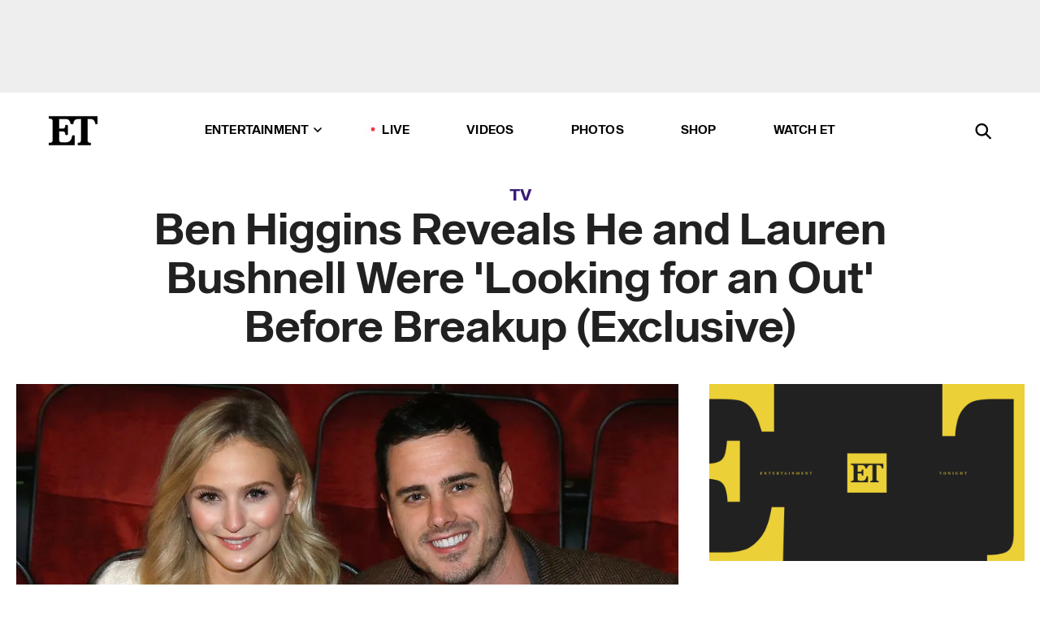

--- FILE ---
content_type: text/html; charset=utf-8
request_url: https://www.etonline.com/ben-higgins-reveals-he-and-lauren-bushnell-were-looking-for-an-out-before-breakup-exclusive-148533
body_size: 16949
content:
<!DOCTYPE html><html lang="en"><head><meta charSet="utf-8" data-next-head=""/><meta name="viewport" content="width=device-width" data-next-head=""/><link rel="dns-prefetch" href="//global.ketchcdn.com" data-next-head=""/><link rel="dns-prefetch" href="//cdn.privacy.paramount.com" data-next-head=""/><script type="text/javascript" data-next-head="">
          !function() {
            window.semaphore = window.semaphore || [];
            window.ketch = function() {
              window.semaphore.push(arguments)
            };
            var e = document.createElement("script");
            e.type = "text/javascript";
            e.src = "https://global.ketchcdn.com/web/v3/config/cbs_media_ventures/etonline/boot.js";
            e.async = 1;
            document.getElementsByTagName("head")[0].appendChild(e);
          }();
          </script><script type="text/javascript" data-next-head="">
          (function(a){
            var w=window,b='cbsoptanon',q='cmd',r='config';
            w[b] = w[b] ? w[b] : {};
            w[b][q] = w[b][q] ? w[b][q] : [];
            w[b][r] = w[b][r] ? w[b][r] : [];
            
            a.forEach(function(z){
              w[b][z] = w[b][z] || function(){
                var c=arguments;
                w[b][q].push(function(){
                  w[b][z].apply(w[b],c);
                })
              }
            });
          })(["onScriptsReady","onAdsReady"]);
          </script><script async="" id="optanon-request" type="text/javascript" src="//cdn.privacy.paramount.com/dist/optanon-v2.0.0.js" data-next-head=""></script><link rel="amphtml" href="https://www.etonline.com/ben-higgins-reveals-he-and-lauren-bushnell-were-looking-for-an-out-before-breakup-exclusive-148533?amp" data-next-head=""/><meta itemProp="image" content="https://www.etonline.com/sites/default/files/styles/1280x720/public/images/2017-12/lauren_bushnell_ben_higgins_getty887983450.jpg?h=c673cd1c" data-next-head=""/><meta itemProp="name" content="Ben Higgins Reveals He and Lauren Bushnell Were &#x27;Looking for an Out&#x27; Before Breakup (Exclusive)" data-next-head=""/><meta name="apple-mobile-web-app-capable" content="yes" data-next-head=""/><meta name="google-site-verification" content="hKpIt34FKZ_qMU81xUdLUw2YzuyZY1pS76p0622Hc7w" data-next-head=""/><meta property="og:image:alt" content="Lauren Bushnell and Ben Higgins at Lion King" data-next-head=""/><title data-next-head="">Ben Higgins Reveals He and Lauren Bushnell Were &#x27;Looking for an Out&#x27; Before Breakup (Exclusive) | Entertainment Tonight</title><meta name="description" content="The former &#x27;Bachelor&#x27; got candid about his split from Bushnell in an interview with ET. " data-next-head=""/><meta property="og:description" content="The former &#x27;Bachelor&#x27; got candid about his split from Bushnell in an interview with ET. " data-next-head=""/><meta name="twitter:description" content="The former &#x27;Bachelor&#x27; got candid about his split from Bushnell in an interview with ET. " data-next-head=""/><meta name="title" content="Ben Higgins Reveals He and Lauren Bushnell Were &#x27;Looking for an Out&#x27; Before Breakup (Exclusive) | Entertainment Tonight" data-next-head=""/><meta property="og:title" content="Ben Higgins Reveals He and Lauren Bushnell Were &#x27;Looking for an Out&#x27; " data-next-head=""/><meta property="og:site_name" content="Entertainment Tonight" data-next-head=""/><meta property="og:url" content="https://www.etonline.com/ben-higgins-reveals-he-and-lauren-bushnell-were-looking-for-an-out-before-breakup-exclusive-148533" data-next-head=""/><meta property="og:image" content="https://www.etonline.com/sites/default/files/styles/1280x720/public/images/2017-12/lauren_bushnell_ben_higgins_getty887983450.jpg?h=c673cd1c" data-next-head=""/><meta property="og:image:width" content="1280" data-next-head=""/><meta property="og:image:height" content="720" data-next-head=""/><meta property="og:type" content="Article" data-next-head=""/><meta name="twitter:title" content="Ben Higgins Reveals He and Lauren Bushnell Were &#x27;Looking for an Out&#x27; " data-next-head=""/><meta name="twitter:site" content="@etnow" data-next-head=""/><meta name="twitter:site:id" content="23603092" data-next-head=""/><meta name="twitter:url" content="https://www.etonline.com/ben-higgins-reveals-he-and-lauren-bushnell-were-looking-for-an-out-before-breakup-exclusive-148533" data-next-head=""/><meta name="twitter:card" content="summary_large_image" data-next-head=""/><meta name="twitter:image" content="https://www.etonline.com/sites/default/files/styles/1280x720/public/images/2017-12/lauren_bushnell_ben_higgins_getty887983450.jpg?h=c673cd1c" data-next-head=""/><meta name="twitter:image:width" content="1280" data-next-head=""/><meta name="twitter:image:height" content="720" data-next-head=""/><meta property="fb:pages" content="106843036179" data-next-head=""/><meta property="fb:admins" content="3111204" data-next-head=""/><meta property="fb:app_id" content="145337045558621" data-next-head=""/><meta name="article:opinion" content="false" data-next-head=""/><link rel="canonical" href="https://www.etonline.com/ben-higgins-reveals-he-and-lauren-bushnell-were-looking-for-an-out-before-breakup-exclusive-148533" data-next-head=""/><meta name="keywords" content="Entertainment Tonight, TV, News, Ben Higgins, Lauren Bushnell, The Bachelor" data-next-head=""/><meta name="robots" content="index" data-next-head=""/><meta name="robots" content="follow" data-next-head=""/><meta name="robots" content="max-image-preview:large" data-next-head=""/><link rel="alternate" type="application/rss+xml" href="https://www.etonline.com/tv/rss" data-next-head=""/><script type="application/ld+json" data-next-head="">{"@context":"http://schema.org","@type":"NewsArticle","articleSection":"News","author":[{"name":"Jennifer Drysdale","@type":"Person","url":"https://www.etonline.com/etonline-staff/jennifer-drysdale-35"}],"dateModified":"2020-06-22T20:02:06-0700","datePublished":"2020-06-22T20:02:06-0700","description":"The former 'Bachelor' got candid about his split from Bushnell in an interview with ET. ","headline":"Ben Higgins Reveals He and Lauren Bushnell Were 'Looking for an Out' Before Breakup (Exclusive)","keywords":["Ben Higgins","Lauren Bushnell","The Bachelor","News","TV"],"mainEntityOfPage":{"@type":"WebPage","@id":"https://www.etonline.com/ben-higgins-reveals-he-and-lauren-bushnell-were-looking-for-an-out-before-breakup-exclusive-148533","name":"Ben Higgins Reveals He and Lauren Bushnell Were 'Looking for an Out' Before Breakup (Exclusive)","url":"https://www.etonline.com/ben-higgins-reveals-he-and-lauren-bushnell-were-looking-for-an-out-before-breakup-exclusive-148533"},"name":"Entertainment Tonight","publisher":{"name":"Entertainment Tonight","@type":"Organization","url":"https://www.etonline.com","sameAs":["https://www.facebook.com/EntertainmentTonight","https://www.instagram.com/entertainmenttonight/","https://twitter.com/etnow","https://www.youtube.com/entertainmenttonight","https://en.wikipedia.org/wiki/Entertainment_Tonight"],"logo":{"@type":"ImageObject","url":"https://www.etonline.com/themes/custom/et/logo.png","width":"152","height":"152"}},"url":"https://www.etonline.com/ben-higgins-reveals-he-and-lauren-bushnell-were-looking-for-an-out-before-breakup-exclusive-148533","image":{"@context":"https://schema.org","@type":"ImageObject","url":"https://www.etonline.com/sites/default/files/styles/1280x720/public/images/2017-12/lauren_bushnell_ben_higgins_getty887983450.jpg?h=c673cd1c","height":720,"width":1280,"thumbnailUrl":"https://www.etonline.com/sites/default/files/styles/1280x720/public/images/2017-12/lauren_bushnell_ben_higgins_getty887983450.jpg?h=c673cd1c&width=753"},"associatedMedia":{"@context":"https://schema.org","@type":"ImageObject","url":"https://www.etonline.com/sites/default/files/styles/1280x720/public/images/2017-12/lauren_bushnell_ben_higgins_getty887983450.jpg?h=c673cd1c","height":720,"width":1280,"thumbnailUrl":"https://www.etonline.com/sites/default/files/styles/1280x720/public/images/2017-12/lauren_bushnell_ben_higgins_getty887983450.jpg?h=c673cd1c&width=753"},"itemListElement":[]}</script><link rel="preload" as="image" imageSrcSet="https://www.etonline.com/sites/default/files/styles/1280x720/public/images/2017-12/lauren_bushnell_ben_higgins_getty887983450.jpg?h=c673cd1c&amp;width=1024&amp;quality=80 1x" data-next-head=""/><meta charSet="utf-8"/><meta http-equiv="content-language" content="en_US"/><link rel="dns-prefetch" href="//cdn.cookielaw.org"/><link rel="dns-prefetch" href="//cdn.privacy.paramount.com"/><link rel="apple-touch-icon" sizes="57x57" href="/img/favicons/apple-icon-57x57.png"/><link rel="apple-touch-icon" sizes="60x60" href="/img/favicons/apple-icon-60x60.png"/><link rel="apple-touch-icon" sizes="72x72" href="/img/favicons/apple-icon-72x72.png"/><link rel="apple-touch-icon" sizes="76x76" href="/img/favicons/apple-icon-76x76.png"/><link rel="apple-touch-icon" sizes="114x114" href="/img/favicons/apple-icon-114x114.png"/><link rel="apple-touch-icon" sizes="120x120" href="/img/favicons/apple-icon-120x120.png"/><link rel="apple-touch-icon" sizes="144x144" href="/img/favicons/apple-icon-144x144.png"/><link rel="apple-touch-icon" sizes="152x152" href="/img/favicons/apple-icon-152x152.png"/><link rel="apple-touch-icon" sizes="180x180" href="/img/favicons/apple-icon-180x180.png"/><link rel="icon" type="image/png" sizes="192x192" href="/img/favicons/android-icon-192x192.png"/><link rel="icon" type="image/png" sizes="32x32" href="/img/favicons/favicon-32x32.png"/><link rel="icon" type="image/png" sizes="96x96" href="/img/favicons/favicon-96x96.png"/><link rel="icon" type="image/png" sizes="16x16" href="/img/favicons/favicon-16x16.png"/><link rel="shortcut icon" type="image/x-icon" href="/favicon.ico"/><meta name="msapplication-TileImage" content="/img/favicons/ms-icon-144x144.png"/><link rel="preconnect" href="https://www.etonline.com"/><link rel="preload" href="/fonts/sequel_sans/sequelsans-bookbody-webfont.woff2" as="font" type="font/woff2" crossorigin="true"/><link rel="preload" href="/fonts/sequel_sans/sequelsans-semiboldhead-webfont.woff2" as="font" type="font/woff2" crossorigin="true"/><link rel="preload" href="/fonts/sequel_sans/sequelsans-boldhead-webfont.woff2" as="font" type="font/woff2" crossorigin="true"/><link rel="preload" href="/fonts/sequel_sans/sequelsans-lightbody-webfont.woff2" as="font" type="font/woff2" crossorigin="true"/><link rel="preload" href="/fonts/sequel_sans/sequelsans-lighthead-webfont.woff2" as="font" type="font/woff2" crossorigin="true"/><link rel="preload" href="/fonts/sequel_sans/sequelsans-bookhead-webfont.woff2" as="font" type="font/woff2" crossorigin="true"/><link rel="preload" href="/fonts/sequel_sans/sequelsans-semiboldbody-webfont.woff2" as="font" type="font/woff2" crossorigin="true"/><link rel="preload" href="/fonts/sequel_sans/sequelsans-romanbody-webfont.woff2" as="font" type="font/woff2" crossorigin="true"/><link rel="preload" href="/fonts/sequel_sans/sequelsans-boldbody-webfont.woff2" as="font" type="font/woff2" crossorigin="true"/><link rel="preload" href="/fonts/sequel_sans/sequelsans-mediumbody-webfont.woff2" as="font" type="font/woff2" crossorigin="true"/><link rel="preload" href="/fonts/sequel_sans/sequelsans-mediumhead-webfont.woff2" as="font" type="font/woff2" crossorigin="true"/><meta property="fb:app_id" content="145337045558621"/><meta property="fb:admins" content="3111204"/><meta property="fb:pages" content="106843036179"/><meta property="og:site_name" content="Entertainment Tonight"/><meta name="twitter:site" content="@etnow"/><meta name="twitter:site:id" content="23603092"/><meta name="twitter:creator" content="@etnow"/><link rel="manifest" crossorigin="use-credentials" href="/manifest.json"/><meta name="theme-color" content="#fff"/><meta name="msapplication-TileColor" content="#fd005b"/><noscript><style>.submenu-with-subqueue, .submenu { display: block !important; }</style></noscript><script id="utag-isSPA">var utag_data = window.utag_data || {}; window.utag_data.isSPA = true;</script><link rel="preload" href="/_next/static/css/bf2a48180e14e611.css" as="style"/><link rel="stylesheet" href="/_next/static/css/bf2a48180e14e611.css" data-n-g=""/><noscript data-n-css=""></noscript><script defer="" nomodule="" src="/_next/static/chunks/polyfills-42372ed130431b0a.js"></script><script defer="" src="/_next/static/chunks/8540.f946d41e093433bd.js"></script><script defer="" src="/_next/static/chunks/7469.a65441ba8e2ae64e.js"></script><script defer="" src="/_next/static/chunks/672.6413559a4c0374ce.js"></script><script defer="" src="/_next/static/chunks/03890d9e-c7dc52b197fe5cc0.js"></script><script defer="" src="/_next/static/chunks/1219-3eb675ecd2a73cd0.js"></script><script defer="" src="/_next/static/chunks/4226.ae1ade28a68c7c8b.js"></script><script defer="" src="/_next/static/chunks/8827-dfdf2947beb6464a.js"></script><script defer="" src="/_next/static/chunks/7048.fd77181949919180.js"></script><script defer="" src="/_next/static/chunks/8136.5343d2a85aad5859.js"></script><script defer="" src="/_next/static/chunks/9428.35e8e5b42b93cdee.js"></script><script src="/_next/static/chunks/webpack-663b78308d75e97a.js" defer=""></script><script src="/_next/static/chunks/framework-97862ef36bc4065f.js" defer=""></script><script src="/_next/static/chunks/main-f47cad7d2440de01.js" defer=""></script><script src="/_next/static/chunks/pages/_app-81c29bc07b709f21.js" defer=""></script><script src="/_next/static/chunks/8220-8c3b7d4a24781c26.js" defer=""></script><script src="/_next/static/chunks/6960-ed4ab36c865fd8f9.js" defer=""></script><script src="/_next/static/chunks/2774-ee8e425e4d9db610.js" defer=""></script><script src="/_next/static/chunks/4899-60702dea61a0f3e4.js" defer=""></script><script src="/_next/static/chunks/1669-52bf1806a1916c32.js" defer=""></script><script src="/_next/static/chunks/6720-4af53b8a0f1951a1.js" defer=""></script><script src="/_next/static/chunks/6982-8aad6155a7045f30.js" defer=""></script><script src="/_next/static/chunks/9682-4863a7dbb922173d.js" defer=""></script><script src="/_next/static/chunks/8185-107f9c12e2ef66ab.js" defer=""></script><script src="/_next/static/chunks/6612-0c458567c00d72e0.js" defer=""></script><script src="/_next/static/chunks/pages/%5B...alias%5D-88596a302b6f125d.js" defer=""></script><script src="/_next/static/etonline/_buildManifest.js" defer=""></script><script src="/_next/static/etonline/_ssgManifest.js" defer=""></script></head><body class="skybox-auto-collapse"><div id="__next"><div class="page--article"><div class="main-menu__sticky" style="top:0px"><div class="header__wrapper "><div id="sticky-banner"><div data-ad-ref="mobile-omni-skybox-plus-sticky" class="bidbarrel-ad skybox-closeBtn skybox-collapseBtn skybox-videoStop"></div><div class="omni-skybox-plus-stick-placeholder"></div></div><div data-ad-ref="intromercial"></div><header id="header" class="header affix-top"><div class="header__container " style="transform:translateY(0px)"><div class="header__main"><div class="header__column-left"><a href="/" aria-label="ET Online Homepage" class="header__logo"><svg viewBox="0 0 87 51"><path d="M86.989 0l-44.65.002L0 0v3.451c2.23 0 3.879.235 4.946.7 1.066.464 1.745 1.101 2.034 1.917.29.818.432 1.951.432 3.406v32.048c0 2.207-.45 3.761-1.355 4.663-.902.902-2.92 1.354-6.048 1.356V51h45.863V34.224h-3.53c-.598 3.882-1.654 6.735-3.164 8.56-1.512 1.82-3.048 2.951-4.61 3.387-1.612.443-3.278.664-4.95.658h-4.1c-1.832 0-3.242-.137-4.234-.415-.992-.276-1.706-.723-2.143-1.343-.467-.688-.746-1.484-.81-2.313-.1-.928-.15-2.394-.15-4.4V26.37h5.267c1.792 0 3.105.152 3.97.449.86.3 1.55.951 1.897 1.791.403.895.657 2.275.756 4.158h3.463V15.8H29.92c-.126 1.881-.364 3.263-.716 4.138-.311.845-.988 1.506-1.843 1.791-.875.317-2.206.472-3.989.47h-5.19V4.177h9.56c2.539 0 4.437.145 5.696.436 1.26.29 2.402 1.066 3.425 2.33 1.016 1.266 1.913 3.366 2.69 6.3l3.997.035c.15-3.159.758-4.29 1.824-5.807 1.067-1.519 2.303-2.449 3.707-2.785 1.404-.335 3.174-.509 5.306-.509H58.1v37.346c0 2.207-.452 3.761-1.358 4.663-.894.897-1.469 1.356-4.606 1.356V51h22.683v-3.453c-2.133 0-2.296-.225-3.404-.672-1.103-.448-1.8-1.085-2.103-1.9-.302-.814-.45-1.96-.45-3.438V4.176h4.765c1.437-.024 2.868.156 4.258.529 1.23.351 2.378 1.28 3.441 2.781 1.066 1.503 1.765 2.63 2.093 5.79H87" mask="url(#prefix__b)"></path></svg></a></div><nav class="header__column-center "><ul class="main-menu"><li class="main-menu__item main-menu__item--entertainment main-menu__item--submenu-closed"><a href="/news" class="main-menu__link dropdown-toggle" data-toggle="dropdown" aria-expanded="false">Entertainment<svg width="10" height="6" viewBox="0 0 10 6" aria-hidden="true"><path fill="none" fill-rule="evenodd" stroke-linecap="round" stroke-width="1.5" d="M9 1L5 5 1 1"></path></svg></a><div style="height:60rem" class="submenu-with-subqueue main-menu__submenu-with-subqueue"><div class="submenu-with-subqueue__scrollable main-menu__submenu-with-subqueue__scrollable"><ul class="main-menu__submenu submenu"><li class="main-menu__item main-menu__item--latestvideos submenu__item main-menu__submenu__item"><a href="/video" class="main-menu__link main-menu__submenu__link submenu__link">Latest Videos</a></li><li class="main-menu__item main-menu__item--articles submenu__item main-menu__submenu__item"><a href="/news" class="main-menu__link main-menu__submenu__link submenu__link">Articles</a></li><li class="main-menu__item main-menu__item--tv submenu__item main-menu__submenu__item"><a href="/latest/tv" class="main-menu__link main-menu__submenu__link submenu__link">TV</a></li><li class="main-menu__item main-menu__item--etvaultunlocked submenu__item main-menu__submenu__item"><a href="/latest/news/et-vault-unlocked" class="main-menu__link main-menu__submenu__link submenu__link">ET Vault Unlocked</a></li><li class="main-menu__item main-menu__item--music submenu__item main-menu__submenu__item"><a href="/latest/music" class="main-menu__link main-menu__submenu__link submenu__link">Music</a></li><li class="main-menu__item main-menu__item--awards submenu__item main-menu__submenu__item"><a href="/latest/awards" class="main-menu__link main-menu__submenu__link submenu__link">Awards</a></li><li class="main-menu__item main-menu__item--movies submenu__item main-menu__submenu__item"><a href="/latest/movies" class="main-menu__link main-menu__submenu__link submenu__link">Movies</a></li><li class="main-menu__item main-menu__item--newsletter submenu__item main-menu__submenu__item"><a href="https://www.etonline.com/newsletters" class="main-menu__link main-menu__submenu__link submenu__link">Newsletter</a></li><button class="main-menu__mobile-close-button submenu-with-subqueue__mobile-close-button"><span class="sr-only">Close Menu</span><div></div></button></ul></div></div></li><li class="main-menu__item main-menu__item--live "><span class="live-flag__circle live-flag__circle--pulse"></span><a href="/live" class="main-menu__link">LIVE</a></li><li class="main-menu__item main-menu__item--videos "><a href="/video" class="main-menu__link" target="_self">Videos</a></li><li class="main-menu__item main-menu__item--photos"><a href="/gallery" class="main-menu__link">Photos</a></li><li class="main-menu__item main-menu__item--shop "><a href="/shop" class="main-menu__link">Shop</a></li><li class="main-menu__item main-menu__item--watchet "><a href="/showfinder" class="main-menu__link" target="_blank">Watch ET</a></li></ul></nav><div class="header__column-right"><div class="header__search" aria-labelledby="open-dialog-label"><div class="header__page-mask hide"></div><form class="header__search-form hide" action="/search" method="get" accept-charset="UTF-8" role="dialog" aria-modal="true" aria-labelledby="dialog-label"><button type="submit" class="header__search-form__search-icon"><span id="dialog-label" class="sr-only">Search</span><div></div></button><input id="header-search-input" class="header__search-form__input" title="Enter the terms you wish to search for." placeholder="Search" type="search" name="keywords" size="15" maxLength="128" tabindex="-1" value=""/><button id="header-search-close" type="button" class="header__search-form__button header__search-form__button--close"><span class="sr-only">Close Form</span><div></div></button></form><button type="button" class="header__search-form__button header__search-form__button--open"><span id="open-dialog-label" class="sr-only">Open Search Form</span><div></div></button></div></div></div></div></header></div></div><div class="wrap-site"><main><div class="content article tv"><div class="top-container"><div class="content__category"><a href="/latest/tv">TV</a></div><h1 class="content__title">Ben Higgins Reveals He and Lauren Bushnell Were &#x27;Looking for an Out&#x27; Before Breakup (Exclusive)</h1></div><div class="site-bg article-columns"><div class="article-column article-column--left"><div class="content__header-img centered"><div class="content__header-img-wrapper"><div class="content__header-img-wrap"><picture><source media="(max-width: 375px)" srcSet="https://www.etonline.com/sites/default/files/styles/1280x720/public/images/2017-12/lauren_bushnell_ben_higgins_getty887983450.jpg?h=c673cd1c"/><div class="img-full "><span style="box-sizing:border-box;display:inline-block;overflow:hidden;width:initial;height:initial;background:none;opacity:1;border:0;margin:0;padding:0;position:relative;max-width:100%"><span style="box-sizing:border-box;display:block;width:initial;height:initial;background:none;opacity:1;border:0;margin:0;padding:0;max-width:100%"><img style="display:block;max-width:100%;width:initial;height:initial;background:none;opacity:1;border:0;margin:0;padding:0" alt="" aria-hidden="true" src="data:image/svg+xml,%3csvg%20xmlns=%27http://www.w3.org/2000/svg%27%20version=%271.1%27%20width=%271280%27%20height=%27720%27/%3e"/></span><img alt="Lauren Bushnell and Ben Higgins at Lion King" srcSet="https://www.etonline.com/sites/default/files/styles/1280x720/public/images/2017-12/lauren_bushnell_ben_higgins_getty887983450.jpg?h=c673cd1c&amp;width=1024&amp;quality=80 1x" src="https://www.etonline.com/sites/default/files/styles/1280x720/public/images/2017-12/lauren_bushnell_ben_higgins_getty887983450.jpg?h=c673cd1c&amp;width=1024&amp;quality=80" decoding="async" data-nimg="intrinsic" style="position:absolute;top:0;left:0;bottom:0;right:0;box-sizing:border-box;padding:0;border:none;margin:auto;display:block;width:0;height:0;min-width:100%;max-width:100%;min-height:100%;max-height:100%;background-size:cover;background-position:0% 0%;filter:blur(20px);background-image:url(&quot;https://www.etonline.com/sites/default/files/styles/1280x720/public/images/2017-12/lauren_bushnell_ben_higgins_getty887983450.jpg?h=c673cd1c&amp;blur=50&amp;width=2&quot;)"/><noscript><img alt="Lauren Bushnell and Ben Higgins at Lion King" loading="eager" decoding="async" data-nimg="intrinsic" style="position:absolute;top:0;left:0;bottom:0;right:0;box-sizing:border-box;padding:0;border:none;margin:auto;display:block;width:0;height:0;min-width:100%;max-width:100%;min-height:100%;max-height:100%" srcSet="https://www.etonline.com/sites/default/files/styles/1280x720/public/images/2017-12/lauren_bushnell_ben_higgins_getty887983450.jpg?h=c673cd1c&amp;width=1024&amp;quality=80 1x" src="https://www.etonline.com/sites/default/files/styles/1280x720/public/images/2017-12/lauren_bushnell_ben_higgins_getty887983450.jpg?h=c673cd1c&amp;width=1024&amp;quality=80"/></noscript></span></div></picture></div><div class="content__header-img-caption-wrap"><span class="content__header-image-credit">John Lamparski/Getty Images</span></div></div></div><div class="content__body"><div class="content__byline"><div class="content__byline-author">By<!-- --> <a href="/etonline-staff/jennifer-drysdale-35" aria-label="Biography of Jennifer Drysdale">Jennifer Drysdale</a></div><div class="content__byline-date"><div>Published: <!-- -->8:02 PM PDT, June 22, 2020</div></div><div class="content__share expanded"><div class="share_social-btn-parent"><div class="share__btn-group"><span class="social-tooltip is-hidden undefined"></span><div><div style="border:0;clip:rect(0 0 0 0);height:1px;margin:-1px;overflow:hidden;white-space:nowrap;padding:0;width:1px;position:absolute" role="log" aria-live="assertive"></div><div style="border:0;clip:rect(0 0 0 0);height:1px;margin:-1px;overflow:hidden;white-space:nowrap;padding:0;width:1px;position:absolute" role="log" aria-live="assertive"></div><div style="border:0;clip:rect(0 0 0 0);height:1px;margin:-1px;overflow:hidden;white-space:nowrap;padding:0;width:1px;position:absolute" role="log" aria-live="polite"></div><div style="border:0;clip:rect(0 0 0 0);height:1px;margin:-1px;overflow:hidden;white-space:nowrap;padding:0;width:1px;position:absolute" role="log" aria-live="polite"></div></div><button type="button" class="share__social-btn share__social-btn--facebook" aria-label="Share Ben Higgins Reveals He and Lauren Bushnell Were &#x27;Looking for an Out&#x27; Before Breakup (Exclusive) to Facebook"><div></div></button><button type="button" class="share__social-btn share__social-btn--twitter" aria-label="Share Ben Higgins Reveals He and Lauren Bushnell Were &#x27;Looking for an Out&#x27; Before Breakup (Exclusive) to Twitter"><div></div></button><button type="button" class="share__social-btn share__social-btn--reddit" aria-label="Share Ben Higgins Reveals He and Lauren Bushnell Were &#x27;Looking for an Out&#x27; Before Breakup (Exclusive) to Reddit"><div></div></button><button type="button" class="share__social-btn share__social-btn--flipboard" aria-label="Share Ben Higgins Reveals He and Lauren Bushnell Were &#x27;Looking for an Out&#x27; Before Breakup (Exclusive) to Flipboard"><div></div></button><button type="button" class="share__social-btn share__social-btn--link" aria-label="Copy link to Clipboard"><div></div></button><button type="button" class="share__social-btn share__social-btn--share" aria-label="Native Share"><div></div></button></div></div></div></div><h2 class="content__subheading">The former &#x27;Bachelor&#x27; got candid about his split from Bushnell in an interview with ET. </h2><div class="content__body-main"><div class="ctd-body"><div data-ad-ref="mobile-incontent-social" class="mobile-incontent-social bidbarrel-ad" aria-hidden="true"></div><p><span>There's something different about </span><a href="https://www.etonline.com/people/ben-higgins" target="_blank">Ben Higgins</a><span>' relationship with his fianc</span><em><span>&eacute;</span></em><span>e, Jessica Clarke. The former Bachelor </span><a href="https://www.etonline.com/ben-higgins-is-engaged-to-girlfriend-jessica-clarke-see-the-photos-exclusive-143820" target="_blank">got engaged</a><span> to Clarke in March, nearly three years after</span><a href="https://www.etonline.com/ben-higgins-on-why-his-relationship-with-lauren-bushnell-really-ended-1-year-after-their-split" target="_blank"> ending his engagement</a><span> to Lauren Bushnell in May 2017. In an interview with ET's Lauren Zima on Monday, Higgins opened up about how his relationship with Clarke is "stronger" -- and how he and Bushnell were "looking for an out" before eventually calling it quits.&nbsp;</span></p><p><span>"I do think Lauren and I very early on were just trying so hard to make it work that it was just pulling pieces of us all the time," the Generous Coffee co-founder said.&nbsp;</span></p><div data-ad-ref="mobile-flex-plus-middle" class="bidbarrel-ad"></div><p><span>Higgins proposed to Bushnell on his season finale of </span><em><span>The Bachelor</span></em><span>, which aired in March 2016. The finale was taped months earlier in November 2015, just days after Higgins had told his runner-up, JoJo Fletcher, that he loved both her and Bushnell.&nbsp;</span></p><p><span>Still, the 31-year-old and his then-fianc</span><em><span>&eacute;</span></em><span>e, Bushnell, moved in together in Colorado, put on happy faces on </span><em><span>After the Final Rose</span></em><span> and their subsequent reality series,&nbsp;</span><em><span>Ben &amp; Lauren: Happily Ever After?</span></em><span> But Higgins said behind the scenes, they were "looking for an out."</span></p><p><span>"I don't think we wanted to make it work, because I think internally we knew just how unhealthy it probably was to continue to go on. We were just looking for an out, but trying our best to make it last as long as we could to see if maybe we found the secret sauce," Higgins recalled. "At some point, we never did."&nbsp;</span></p><p><span>Part of that strain on their relationship came from Higgins' feelings for Fletcher on </span><em><span>The Bachelor</span></em><span>. The pair were forced to confront that reality and catch up on Fletcher's season of </span><em><span>The Bachelorette</span></em><span> before appearing on her season finale months later.&nbsp;</span></p><div data-ad-ref="mpu-flex-inc" data-incremental="1" class="bidbarrel-ad"></div><div data-ad-ref="mobile-flex-plus-inc" data-incremental="1" class="bidbarrel-ad"></div><p><span>"I do remember those moments of trying to explain myself or thinking, 'Hey, this is all good. We're gonna watch this back because you know I chose you, and this is going to be fine.' It wasn't. It wasn't at all," Higgins told ET. "It hurt deeply and I know I did."&nbsp;</span></p><p><span>"The decision I made to overcommunicate ended up hurting the relationship I was in," Higgins said. "And I would not even want to risk doing that again right now."&nbsp;</span></p><p><span>Clarke has thus not watched Higgins' season of </span><em><span>The Bachelor</span></em><span>, which aired in a condensed, three-hour episode on Monday night's </span><em><span>The Bachelor: The Greatest Seasons -- Ever!</span></em><span> However, it wasn't much of a stretch for her, seeing as she wasn't a big fan of the show.&nbsp;</span></p><div data-ad-ref="mpu-flex-inc" data-incremental="2" class="bidbarrel-ad"></div><div data-ad-ref="mobile-flex-plus-inc" data-incremental="2" class="bidbarrel-ad"></div><p><span>"I don't see the benefit [of her watching] and I don't think she does either. I think the cons far outweigh the pros. I think there would be a chance where even though I have no fear that it would end our relationship, I think that the small moments of watching me pursue and encourage and kiss other people might be the closest thing to, like, heartbreak that she's felt romantically and I don't want&nbsp;be a part of that and she doesn't want to be a part of that," Higgins explained. "So, no, she's not watching. She doesn't plan on watching ever, and I'm pretty OK with it."</span></p><p><span>Higgins said even fast-forwarding through his proposal to Bushnell is "not healthy" for him.&nbsp;</span></p><p><span>"The ending, the proposal [is tough to watch]," he said. "I don't think it would have been that hard two years ago to watch -- I think I could have done it. But watching it back now, it's just uncomfortable. It's not healthy for me to see, it's not healthy for me to relive."</span></p><p><span>"I think I've given my focus and my heart and my attention to one woman now, and I'm setting up boundaries in my life to keep that healthy and good. Seeing myself propose to somebody else isn't a part of that healthy boundary, but I did it," Higgins continued. "So that was really hard for me to see, especially the place I am now in life and just how happy I am."&nbsp;</span></p><div data-ad-ref="mpu-flex-inc" data-incremental="3" class="bidbarrel-ad"></div><div data-ad-ref="mobile-flex-plus-inc" data-incremental="3" class="bidbarrel-ad"></div><p><span>While Bushnell didn't appear on Monday's episode of </span><em><span>The Bachelor: The Greatest Seasons -- Ever! </span></em><span>she's since moved on romantically as well. She married musician Chris Lane last fall, and is still on good terms with the </span><em><span>Bachelor</span></em><span> franchise; she and Lane appeared on </span><em><span>The Bachelor: Listen to Your Heart</span></em><span> in May.&nbsp;</span></p><p><span>Higgins, meanwhile, sweetly gave Clarke his "final rose" on Monday's episode of </span><em><span>Bachelor: GOAT </span></em><span>(as its been nicknamed). They're planning to tie the knot in fall 2021. Higgins hasn't spoken to Bushnell but is glad that they've both moved on into healthier relationships.&nbsp;</span></p><p><span>"I do think the fundamentals to my relationship with Jessica are stronger," Higgins said.</span></p><div data-ad-ref="mpu-flex-inc" data-incremental="4" class="bidbarrel-ad"></div><div data-ad-ref="mobile-flex-plus-inc" data-incremental="4" class="bidbarrel-ad"></div><p><span>"I can't speak for Lauren. I'm sure she feels the same way about Chris, but&nbsp;I'm with Jessica and she just expands everything I do," he shared. "She encourages me. She supports me."&nbsp;</span></p><p><span>And though he didn't find lasting love on </span><em><span>The Bachelor</span></em><span>, Higgins is still grateful for the journey it led him on.&nbsp;</span></p><p><span>"It's almost scary for me to think of what my life would've been like. This show has been so good to me, and it's taught me so much about myself," he said. "I don't think [I'd be] with my fianc</span><em><span>&eacute;</span></em><span>e now if the show didn't happen, just because of random circumstances."&nbsp;</span></p><p><span>"So, yes, it taught me a lot and it's been really good for me and really fun to celebrate that from the show re-airing," Higgins added. "I'm still trying to figure it out, but this was a part of that story and it's been really fun to see that."</span></p><div data-ad-ref="mpu-flex-inc" data-incremental="5" class="bidbarrel-ad"></div><div data-ad-ref="mobile-flex-plus-inc" data-incremental="5" class="bidbarrel-ad"></div><p><span>See more on Higgins in the video below.&nbsp;</span></p><p><strong><span>RELATED CONTENT:&nbsp;</span></strong></p><div class="shortcode shortcode-speedbump tile" data-speedbump="1"><a href="https://www.etonline.com/ben-higgins-on-the-weird-aspect-of-opening-up-about-his-sex-life-with-jessica-clarke-145614" target="_blank" rel="noopener noreferrer" class="tile__link"><div class="tile--speedbump"><span style="box-sizing:border-box;display:inline-block;overflow:hidden;width:initial;height:initial;background:none;opacity:1;border:0;margin:0;padding:0;position:relative;max-width:100%"><span style="box-sizing:border-box;display:block;width:initial;height:initial;background:none;opacity:1;border:0;margin:0;padding:0;max-width:100%"><img style="display:block;max-width:100%;width:initial;height:initial;background:none;opacity:1;border:0;margin:0;padding:0" alt="" aria-hidden="true" src="data:image/svg+xml,%3csvg%20xmlns=%27http://www.w3.org/2000/svg%27%20version=%271.1%27%20width=%27120%27%20height=%27120%27/%3e"/></span><img alt="Ben Higgins on the &#x27;Weird&#x27; Aspect of Opening Up About His Sex Life With Jessica Clarke " src="[data-uri]" decoding="async" data-nimg="intrinsic" style="position:absolute;top:0;left:0;bottom:0;right:0;box-sizing:border-box;padding:0;border:none;margin:auto;display:block;width:0;height:0;min-width:100%;max-width:100%;min-height:100%;max-height:100%;background-size:cover;background-position:0% 0%;filter:blur(20px);background-image:url(&quot;https://www.etonline.com/sites/default/files/styles/120x120/public/images/2020-03/gettyimages-1176062463.jpg?h=163d4f1e&amp;blur=50&amp;width=2&quot;)"/><noscript><img alt="Ben Higgins on the &#x27;Weird&#x27; Aspect of Opening Up About His Sex Life With Jessica Clarke " loading="lazy" decoding="async" data-nimg="intrinsic" style="position:absolute;top:0;left:0;bottom:0;right:0;box-sizing:border-box;padding:0;border:none;margin:auto;display:block;width:0;height:0;min-width:100%;max-width:100%;min-height:100%;max-height:100%" srcSet="https://www.etonline.com/sites/default/files/styles/120x120/public/images/2020-03/gettyimages-1176062463.jpg?h=163d4f1e&amp;width=128&amp;quality=75 1x, https://www.etonline.com/sites/default/files/styles/120x120/public/images/2020-03/gettyimages-1176062463.jpg?h=163d4f1e&amp;width=256&amp;quality=75 2x" src="https://www.etonline.com/sites/default/files/styles/120x120/public/images/2020-03/gettyimages-1176062463.jpg?h=163d4f1e&amp;width=256&amp;quality=75"/></noscript></span></div><div class="tile__body"><div class="tile__heading news"><p>News</p></div><h3 class="tile__title"><span>Ben Higgins on the &#x27;Weird&#x27; Aspect of Opening Up About His Sex Life With Jessica Clarke </span></h3></div></a></div><div class="shortcode shortcode-speedbump tile" data-speedbump="2"><a href="https://www.etonline.com/ben-higgins-on-why-he-and-jessica-clarke-are-waiting-to-have-sex-and-share-a-bed-until-marriage" target="_blank" rel="noopener noreferrer" class="tile__link"><div class="tile--speedbump"><span style="box-sizing:border-box;display:inline-block;overflow:hidden;width:initial;height:initial;background:none;opacity:1;border:0;margin:0;padding:0;position:relative;max-width:100%"><span style="box-sizing:border-box;display:block;width:initial;height:initial;background:none;opacity:1;border:0;margin:0;padding:0;max-width:100%"><img style="display:block;max-width:100%;width:initial;height:initial;background:none;opacity:1;border:0;margin:0;padding:0" alt="" aria-hidden="true" src="data:image/svg+xml,%3csvg%20xmlns=%27http://www.w3.org/2000/svg%27%20version=%271.1%27%20width=%27120%27%20height=%27120%27/%3e"/></span><img alt="Ben Higgins on Why He and Jessica Clarke Are Waiting to Have Sex Until Marriage " src="[data-uri]" decoding="async" data-nimg="intrinsic" style="position:absolute;top:0;left:0;bottom:0;right:0;box-sizing:border-box;padding:0;border:none;margin:auto;display:block;width:0;height:0;min-width:100%;max-width:100%;min-height:100%;max-height:100%;background-size:cover;background-position:0% 0%;filter:blur(20px);background-image:url(&quot;https://www.etonline.com/sites/default/files/styles/120x120/public/images/2020-03/gettyimages-1176062463.jpg?h=163d4f1e&amp;blur=50&amp;width=2&quot;)"/><noscript><img alt="Ben Higgins on Why He and Jessica Clarke Are Waiting to Have Sex Until Marriage " loading="lazy" decoding="async" data-nimg="intrinsic" style="position:absolute;top:0;left:0;bottom:0;right:0;box-sizing:border-box;padding:0;border:none;margin:auto;display:block;width:0;height:0;min-width:100%;max-width:100%;min-height:100%;max-height:100%" srcSet="https://www.etonline.com/sites/default/files/styles/120x120/public/images/2020-03/gettyimages-1176062463.jpg?h=163d4f1e&amp;width=128&amp;quality=75 1x, https://www.etonline.com/sites/default/files/styles/120x120/public/images/2020-03/gettyimages-1176062463.jpg?h=163d4f1e&amp;width=256&amp;quality=75 2x" src="https://www.etonline.com/sites/default/files/styles/120x120/public/images/2020-03/gettyimages-1176062463.jpg?h=163d4f1e&amp;width=256&amp;quality=75"/></noscript></span></div><div class="tile__body"><div class="tile__heading news"><p>News</p></div><h3 class="tile__title"><span>Ben Higgins on Why He and Jessica Clarke Are Waiting to Have Sex Until Marriage </span></h3></div></a></div><div class="shortcode shortcode-speedbump tile" data-speedbump="3"><a href="https://www.etonline.com/ben-higgins-is-engaged-to-girlfriend-jessica-clarke-see-the-photos-exclusive-143820" target="_blank" rel="noopener noreferrer" class="tile__link"><div class="tile--speedbump"><span style="box-sizing:border-box;display:inline-block;overflow:hidden;width:initial;height:initial;background:none;opacity:1;border:0;margin:0;padding:0;position:relative;max-width:100%"><span style="box-sizing:border-box;display:block;width:initial;height:initial;background:none;opacity:1;border:0;margin:0;padding:0;max-width:100%"><img style="display:block;max-width:100%;width:initial;height:initial;background:none;opacity:1;border:0;margin:0;padding:0" alt="" aria-hidden="true" src="data:image/svg+xml,%3csvg%20xmlns=%27http://www.w3.org/2000/svg%27%20version=%271.1%27%20width=%27120%27%20height=%27120%27/%3e"/></span><img alt="Ben Higgins Is Engaged to Girlfriend Jessica Clarke -- See the Photos" src="[data-uri]" decoding="async" data-nimg="intrinsic" style="position:absolute;top:0;left:0;bottom:0;right:0;box-sizing:border-box;padding:0;border:none;margin:auto;display:block;width:0;height:0;min-width:100%;max-width:100%;min-height:100%;max-height:100%;background-size:cover;background-position:0% 0%;filter:blur(20px);background-image:url(&quot;https://www.etonline.com/sites/default/files/styles/120x120/public/images/2020-03/1280_ben_jess.jpg?h=c673cd1c&amp;blur=50&amp;width=2&quot;)"/><noscript><img alt="Ben Higgins Is Engaged to Girlfriend Jessica Clarke -- See the Photos" loading="lazy" decoding="async" data-nimg="intrinsic" style="position:absolute;top:0;left:0;bottom:0;right:0;box-sizing:border-box;padding:0;border:none;margin:auto;display:block;width:0;height:0;min-width:100%;max-width:100%;min-height:100%;max-height:100%" srcSet="https://www.etonline.com/sites/default/files/styles/120x120/public/images/2020-03/1280_ben_jess.jpg?h=c673cd1c&amp;width=128&amp;quality=75 1x, https://www.etonline.com/sites/default/files/styles/120x120/public/images/2020-03/1280_ben_jess.jpg?h=c673cd1c&amp;width=256&amp;quality=75 2x" src="https://www.etonline.com/sites/default/files/styles/120x120/public/images/2020-03/1280_ben_jess.jpg?h=c673cd1c&amp;width=256&amp;quality=75"/></noscript></span></div><div class="tile__body"><div class="tile__heading news"><p>News</p></div><h3 class="tile__title"><span>Ben Higgins Is Engaged to Girlfriend Jessica Clarke -- See the Photos</span></h3></div></a></div><div data-ad-ref="mpu-flex-inc" data-incremental="6" class="bidbarrel-ad"></div><div data-ad-ref="mobile-flex-plus-inc" data-incremental="6" class="bidbarrel-ad"></div><div class="shortcode shortcode-video related"><div class="related-links"><p class="label">Video</p><a class="title" href="/media/videos/watch-bachelor-alum-ben-higgins-and-jessica-clarkes-first-interview-since-getting-0"> Watch &#x27;Bachelor&#x27; Alum Ben Higgins and Jessica Clarke&#x27;s First Interview Since Getting Engaged!</a></div></div><div class="shortcode shortcode-gallery"><div class="shortcode-gallery--header">Related Photos</div><div class="shortcode-gallery--container"><a href="/gallery/165551_bachelor_bachelorette_final_couples" aria-label="&#x27;The Bachelor,&#x27; &#x27;The Golden Bachelor&#x27; and &#x27;The Bachelorette&#x27; Romance Check! Which Couples Are Still Together?"><span style="box-sizing:border-box;display:inline-block;overflow:hidden;width:initial;height:initial;background:none;opacity:1;border:0;margin:0;padding:0;position:relative;max-width:100%"><span style="box-sizing:border-box;display:block;width:initial;height:initial;background:none;opacity:1;border:0;margin:0;padding:0;max-width:100%"><img style="display:block;max-width:100%;width:initial;height:initial;background:none;opacity:1;border:0;margin:0;padding:0" alt="" aria-hidden="true" src="data:image/svg+xml,%3csvg%20xmlns=%27http://www.w3.org/2000/svg%27%20version=%271.1%27%20width=%27640%27%20height=%27360%27/%3e"/></span><img src="[data-uri]" decoding="async" data-nimg="intrinsic" class="img-full" style="position:absolute;top:0;left:0;bottom:0;right:0;box-sizing:border-box;padding:0;border:none;margin:auto;display:block;width:0;height:0;min-width:100%;max-width:100%;min-height:100%;max-height:100%;background-size:cover;background-position:0% 0%;filter:blur(20px);background-image:url(&quot;https://www.etonline.com/sites/default/files/styles/640x360/public/images/2024-04/mk-Gerry-Turner-and-Theresa-Nist-2-1920-x-800-GALLERY-HERO-TEAR.jpg?h=0a35da97&amp;width=753&amp;blur=50&amp;width=2&quot;)"/><noscript><img loading="lazy" decoding="async" data-nimg="intrinsic" style="position:absolute;top:0;left:0;bottom:0;right:0;box-sizing:border-box;padding:0;border:none;margin:auto;display:block;width:0;height:0;min-width:100%;max-width:100%;min-height:100%;max-height:100%" class="img-full" srcSet="https://www.etonline.com/sites/default/files/styles/640x360/public/images/2024-04/mk-Gerry-Turner-and-Theresa-Nist-2-1920-x-800-GALLERY-HERO-TEAR.jpg?h=0a35da97&amp;width=753&amp;quality=80 1x, https://www.etonline.com/sites/default/files/styles/640x360/public/images/2024-04/mk-Gerry-Turner-and-Theresa-Nist-2-1920-x-800-GALLERY-HERO-TEAR.jpg?h=0a35da97&amp;width=753&amp;quality=80 2x" src="https://www.etonline.com/sites/default/files/styles/640x360/public/images/2024-04/mk-Gerry-Turner-and-Theresa-Nist-2-1920-x-800-GALLERY-HERO-TEAR.jpg?h=0a35da97&amp;width=753&amp;quality=80"/></noscript></span><div class="overlay--bottom-left"><span class="slidecount">52 Photos</span></div></a><a href="/gallery/165551_bachelor_bachelorette_final_couples" aria-label="&#x27;The Bachelor,&#x27; &#x27;The Golden Bachelor&#x27; and &#x27;The Bachelorette&#x27; Romance Check! Which Couples Are Still Together?"><figcaption><span>&#x27;The Bachelor,&#x27; &#x27;The Golden Bachelor&#x27; and &#x27;The Bachelorette&#x27; Romance Check! Which Couples Are Still Together?</span></figcaption></a></div></div></div></div><div class="content__tags"><h3>Tags:</h3><ul><li class=""><a href="https://www.etonline.com/latest/people/ben-higgins " aria-label="Visit Ben Higgins">Ben Higgins</a></li><li class=""><a href="https://www.etonline.com/latest/people/lauren-bushnell " aria-label="Visit Lauren Bushnell">Lauren Bushnell</a></li><li class=""><a href="https://www.etonline.com/latest/tv/the-bachelor " aria-label="Visit The Bachelor">The Bachelor</a></li></ul></div><div class="content__spacer"></div></div></div><div id="right-rail" class="side-rail right-rail"><div style="top:49px;position:sticky"><div class="right-rail__content "><div class="siderail-player"><div class="siderail-player__inner " style="top:0px"></div></div><div data-ad-ref="mpu-plus-top" class="bidbarrel-ad"><div class="skeleton__ad"></div></div></div></div></div></div><div id="taboola-below-article-thumbnails"></div></div></main><footer class="footer"><div class="footer__primary"><div class="footer__primary-content"><div class="footer__menu"><div></div></div><div class="footer__menu"><h2>Browse</h2><nav role="navigation" aria-label="Browse"><ul class="menu"><li class="menu__item"><a href="/news" class="menu__link toolbar-icon toolbar-icon-menu-link-content:e016a034-2376-4845-9dbe-489e7c619815">News</a></li><li class="menu__item"><a href="/video" class="menu__link toolbar-icon toolbar-icon-menu-link-content:3c60f1bc-e4a6-41c2-8a90-a2dfb54daf39">Video</a></li><li class="menu__item"><a href="/gallery" class="menu__link toolbar-icon toolbar-icon-menu-link-content:b39559f7-55ab-4d9f-b05d-fb4e2fd6931b">Photos</a></li><li class="menu__item"><a href="/movies" class="menu__link toolbar-icon toolbar-icon-menu-link-content:cf6f7581-90a1-437f-8138-f6901226355d">Movies</a></li><li class="menu__item"><a href="/tv" class="menu__link toolbar-icon toolbar-icon-menu-link-content:a1ea9019-c6e3-4d5d-90f4-37cd479c926d">TV</a></li><li class="menu__item"><a href="/awards" class="menu__link toolbar-icon toolbar-icon-menu-link-content:a3fa9e95-2f16-4867-8712-6edcff8b127d">Awards</a></li><li class="menu__item"><a href="/music" class="menu__link toolbar-icon toolbar-icon-menu-link-content:7cf99fdf-86dc-4e77-b1ed-67faea7bca65">Music</a></li><li class="menu__item"><a href="/shop" class="menu__link  toolbar-icon toolbar-icon-menu-link-content:50c55667-7599-43f3-96c5-522156418cd6">Shop</a></li><li class="menu__item"><a href="/newsletters" class="menu__link toolbar-icon toolbar-icon-menu-link-content:e471b310-4827-47d4-9c70-76fdea54fee2">Newsletters</a></li></ul></nav></div><div class="footer__menu"><h2>Connect</h2><nav role="navigation" aria-label="Connect"><ul class="menu"><li class="menu__item"><a href="https://www.facebook.com/EntertainmentTonight" class="menu__link  toolbar-icon toolbar-icon-menu-link-content:64ee64dc-128a-4732-a1e4-72da59a10b6e" rel="noopener noreferrer" target="_blank">Facebook</a></li><li class="menu__item"><a href="https://instagram.com/entertainmenttonight" class="menu__link  toolbar-icon toolbar-icon-menu-link-content:58f35b3d-9669-4ff5-9e1f-352db81f98e7" rel="noopener noreferrer" target="_blank">Instagram</a></li><li class="menu__item"><a href="https://twitter.com/#!/etnow" class="menu__link toolbar-icon toolbar-icon-menu-link-content:6322e7c7-a585-40bf-bb2f-126574eb60f5" rel="noopener noreferrer" target="_blank">Twitter</a></li><li class="menu__item"><a href="https://www.youtube.com/entertainmenttonight" class="menu__link  toolbar-icon toolbar-icon-menu-link-content:3f0cda4b-6205-4d69-98dc-ab1abbde873d" rel="noopener noreferrer" target="_blank">YouTube</a></li><li class="menu__item"><a href="https://www.etonline.com/showfinder" class="menu__link  toolbar-icon toolbar-icon-menu-link-content:84eead3d-f4bc-43df-ba58-e1ebfeb5d902" rel="noopener noreferrer" target="_blank">ET on TV</a></li><li class="menu__item"><a href="/about" class="menu__link  toolbar-icon toolbar-icon-menu-link-content:955913cb-57cf-41d9-8ffa-5cfb0490cd92">About</a></li><li class="menu__item"><a href="https://www.etonline.com/etonline-staff" class="menu__link  toolbar-icon toolbar-icon-menu-link-content:66ef40ea-3199-4a91-bd2c-835923993ebb" rel="noopener noreferrer" target="_blank">ETonline Staff</a></li><li class="menu__item"><a href="https://www.etonline.com/rss" class="menu__link  toolbar-icon toolbar-icon-menu-link-content:8ccfad79-4e0e-4296-b126-489d26db2c63" rel="noopener noreferrer" target="_blank">RSS</a></li></ul></nav></div><div class="footer__menu"><h2>Legal</h2><nav role="navigation" aria-label="Legal"><ul class="menu"><li class="menu__item"><a href="https://www.viacomcbs.legal/us/en/cbsi/terms-of-use" class="menu__link  toolbar-icon toolbar-icon-menu-link-content:b486b301-db79-41d4-9e62-8afb8d680a17" rel="noopener noreferrer" target="_blank">Terms of Use</a></li><li class="menu__item"><a href="https://privacy.paramount.com/policy" class="menu__link  toolbar-icon toolbar-icon-menu-link-content:bb49d02e-de51-4114-8729-70800845bdb1" rel="noopener noreferrer" target="_blank">Privacy Policy</a></li><li class="menu__item"><a href="https://www.cbs.com/closed-captioning/" class="menu__link  toolbar-icon toolbar-icon-menu-link-content:9d59e7c8-0d9b-4122-b69e-27e5aa77b7aa" rel="noopener noreferrer" target="_blank">Closed Captioning</a></li><li class="menu__item"><a href="https://privacy.paramount.com/en/policy#additional-information-us-states" class="menu__link  toolbar-icon toolbar-icon-menu-link-content:632c675e-fd42-491b-a80b-a2d11feb913e" rel="noopener noreferrer" target="_blank">California Notice</a></li><li class="menu__item"><a href="javascript:cbsoptanon.ot.showPreferenceCenter()" class="menu__link ot-sdk-show-settings remove-href toolbar-icon toolbar-icon-menu-link-content:22a7d67d-b630-4bad-9d2e-c8d7b821f959">Your Privacy Choices</a></li></ul></nav></div><div class="footer__menu"><ul class="social grey"><li><a aria-label="Visit Facebook" href="https://www.facebook.com/EntertainmentTonight" target="_blank" rel="noopener noreferrer"><div></div><span class="visuallyhidden">Opens a new window</span></a></li><li><a aria-label="Visit Twitter" href="https://twitter.com/etnow" target="_blank" rel="noopener noreferrer"><div></div><span class="visuallyhidden">Opens a new window</span></a></li><li><a aria-label="Visit Instagram" href="https://www.instagram.com/entertainmenttonight/" target="_blank" rel="noopener noreferrer"><div></div><span class="visuallyhidden">Opens a new window</span></a></li><li><a aria-label="Visit Youtube" href="https://www.youtube.com/user/EntertainmentTonight" target="_blank" rel="noopener noreferrer"><div></div><span class="visuallyhidden">Opens a new window</span></a></li><li><a aria-label="Visit RSS" href="https://www.etonline.com/rss" target="_blank" rel="noopener noreferrer"><div></div><span class="visuallyhidden">Opens a new window</span></a></li></ul><div class="footer__legal-text">™ & © 2026 CBS Studios Inc. and CBS Interactive Inc., Paramount companies.  All Rights Reserved.</div></div></div></div></footer></div></div></div><script id="__NEXT_DATA__" type="application/json">{"props":{"pageProps":{"alias":"/ben-higgins-reveals-he-and-lauren-bushnell-were-looking-for-an-out-before-breakup-exclusive-148533","daiId":null,"data":{"etSiderailVideoSettingsQuery":{"allow_override_article":true,"allow_video_article":true,"player_state":"display_etl_button","selected_promoted_video":"228120"},"nodeQuery":{"__typename":"article","body":"[{\"type\":\"tag\",\"element\":{\"tag\":\"p\",\"value\":[{\"type\":\"text\",\"element\":{\"value\":\"There\\u0027s something different about \"}},{\"type\":\"tag\",\"element\":{\"tag\":\"a\",\"value\":\"Ben Higgins\",\"attr\":{\"href\":\"https://www.etonline.com/people/ben-higgins\",\"target\":\"_blank\"}}},{\"type\":\"text\",\"element\":{\"value\":\"\\u0027 relationship with his fianc\"}},{\"type\":\"tag\",\"element\":{\"tag\":\"em\",\"value\":[{\"type\":\"text\",\"element\":{\"value\":\"\u0026eacute;\"}}],\"attr\":[]}},{\"type\":\"text\",\"element\":{\"value\":\"e, Jessica Clarke. The former Bachelor \"}},{\"type\":\"tag\",\"element\":{\"tag\":\"a\",\"value\":\"got engaged\",\"attr\":{\"href\":\"https://www.etonline.com/ben-higgins-is-engaged-to-girlfriend-jessica-clarke-see-the-photos-exclusive-143820\",\"target\":\"_blank\"}}},{\"type\":\"text\",\"element\":{\"value\":\" to Clarke in March, nearly three years after\"}},{\"type\":\"tag\",\"element\":{\"tag\":\"a\",\"value\":\" ending his engagement\",\"attr\":{\"href\":\"https://www.etonline.com/ben-higgins-on-why-his-relationship-with-lauren-bushnell-really-ended-1-year-after-their-split\",\"target\":\"_blank\"}}},{\"type\":\"text\",\"element\":{\"value\":\" to Lauren Bushnell in May 2017. In an interview with ET\\u0027s Lauren Zima on Monday, Higgins opened up about how his relationship with Clarke is \\\"stronger\\\" -- and how he and Bushnell were \\\"looking for an out\\\" before eventually calling it quits.\u0026nbsp;\"}}],\"attr\":[]}},{\"type\":\"tag\",\"element\":{\"tag\":\"p\",\"value\":[{\"type\":\"text\",\"element\":{\"value\":\"\\\"I do think Lauren and I very early on were just trying so hard to make it work that it was just pulling pieces of us all the time,\\\" the Generous Coffee co-founder said.\u0026nbsp;\"}}],\"attr\":[]}},{\"type\":\"tag\",\"element\":{\"tag\":\"p\",\"value\":[{\"type\":\"text\",\"element\":{\"value\":\"Higgins proposed to Bushnell on his season finale of \"}},{\"type\":\"tag\",\"element\":{\"tag\":\"em\",\"value\":[{\"type\":\"text\",\"element\":{\"value\":\"The Bachelor\"}}],\"attr\":[]}},{\"type\":\"text\",\"element\":{\"value\":\", which aired in March 2016. The finale was taped months earlier in November 2015, just days after Higgins had told his runner-up, JoJo Fletcher, that he loved both her and Bushnell.\u0026nbsp;\"}}],\"attr\":[]}},{\"type\":\"tag\",\"element\":{\"tag\":\"p\",\"value\":[{\"type\":\"text\",\"element\":{\"value\":\"Still, the 31-year-old and his then-fianc\"}},{\"type\":\"tag\",\"element\":{\"tag\":\"em\",\"value\":[{\"type\":\"text\",\"element\":{\"value\":\"\u0026eacute;\"}}],\"attr\":[]}},{\"type\":\"text\",\"element\":{\"value\":\"e, Bushnell, moved in together in Colorado, put on happy faces on \"}},{\"type\":\"tag\",\"element\":{\"tag\":\"em\",\"value\":[{\"type\":\"text\",\"element\":{\"value\":\"After the Final Rose\"}}],\"attr\":[]}},{\"type\":\"text\",\"element\":{\"value\":\" and their subsequent reality series,\u0026nbsp;\"}},{\"type\":\"tag\",\"element\":{\"tag\":\"em\",\"value\":[{\"type\":\"text\",\"element\":{\"value\":\"Ben \u0026amp; Lauren: Happily Ever After?\"}}],\"attr\":[]}},{\"type\":\"text\",\"element\":{\"value\":\" But Higgins said behind the scenes, they were \\\"looking for an out.\\\"\"}}],\"attr\":[]}},{\"type\":\"tag\",\"element\":{\"tag\":\"p\",\"value\":[{\"type\":\"text\",\"element\":{\"value\":\"\\\"I don\\u0027t think we wanted to make it work, because I think internally we knew just how unhealthy it probably was to continue to go on. We were just looking for an out, but trying our best to make it last as long as we could to see if maybe we found the secret sauce,\\\" Higgins recalled. \\\"At some point, we never did.\\\"\u0026nbsp;\"}}],\"attr\":[]}},{\"type\":\"tag\",\"element\":{\"tag\":\"p\",\"value\":[{\"type\":\"text\",\"element\":{\"value\":\"Part of that strain on their relationship came from Higgins\\u0027 feelings for Fletcher on \"}},{\"type\":\"tag\",\"element\":{\"tag\":\"em\",\"value\":[{\"type\":\"text\",\"element\":{\"value\":\"The Bachelor\"}}],\"attr\":[]}},{\"type\":\"text\",\"element\":{\"value\":\". The pair were forced to confront that reality and catch up on Fletcher\\u0027s season of \"}},{\"type\":\"tag\",\"element\":{\"tag\":\"em\",\"value\":[{\"type\":\"text\",\"element\":{\"value\":\"The Bachelorette\"}}],\"attr\":[]}},{\"type\":\"text\",\"element\":{\"value\":\" before appearing on her season finale months later.\u0026nbsp;\"}}],\"attr\":[]}},{\"type\":\"tag\",\"element\":{\"tag\":\"p\",\"value\":[{\"type\":\"text\",\"element\":{\"value\":\"\\\"I do remember those moments of trying to explain myself or thinking, \\u0027Hey, this is all good. We\\u0027re gonna watch this back because you know I chose you, and this is going to be fine.\\u0027 It wasn\\u0027t. It wasn\\u0027t at all,\\\" Higgins told ET. \\\"It hurt deeply and I know I did.\\\"\u0026nbsp;\"}}],\"attr\":[]}},{\"type\":\"tag\",\"element\":{\"tag\":\"p\",\"value\":[{\"type\":\"text\",\"element\":{\"value\":\"\\\"The decision I made to overcommunicate ended up hurting the relationship I was in,\\\" Higgins said. \\\"And I would not even want to risk doing that again right now.\\\"\u0026nbsp;\"}}],\"attr\":[]}},{\"type\":\"tag\",\"element\":{\"tag\":\"div\",\"value\":{\"type\":\"shortcode\",\"element\":{\"shortcode-id\":\"social-media\",\"shortcode-url\":\"https://www.instagram.com/p/CBqhwOfh4WB/\"}}}},{\"type\":\"tag\",\"element\":{\"tag\":\"p\",\"value\":[{\"type\":\"text\",\"element\":{\"value\":\"Clarke has thus not watched Higgins\\u0027 season of \"}},{\"type\":\"tag\",\"element\":{\"tag\":\"em\",\"value\":[{\"type\":\"text\",\"element\":{\"value\":\"The Bachelor\"}}],\"attr\":[]}},{\"type\":\"text\",\"element\":{\"value\":\", which aired in a condensed, three-hour episode on Monday night\\u0027s \"}},{\"type\":\"tag\",\"element\":{\"tag\":\"em\",\"value\":[{\"type\":\"text\",\"element\":{\"value\":\"The Bachelor: The Greatest Seasons -- Ever!\"}}],\"attr\":[]}},{\"type\":\"text\",\"element\":{\"value\":\" However, it wasn\\u0027t much of a stretch for her, seeing as she wasn\\u0027t a big fan of the show.\u0026nbsp;\"}}],\"attr\":[]}},{\"type\":\"tag\",\"element\":{\"tag\":\"p\",\"value\":[{\"type\":\"text\",\"element\":{\"value\":\"\\\"I don\\u0027t see the benefit [of her watching] and I don\\u0027t think she does either. I think the cons far outweigh the pros. I think there would be a chance where even though I have no fear that it would end our relationship, I think that the small moments of watching me pursue and encourage and kiss other people might be the closest thing to, like, heartbreak that she\\u0027s felt romantically and I don\\u0027t want\u0026nbsp;be a part of that and she doesn\\u0027t want to be a part of that,\\\" Higgins explained. \\\"So, no, she\\u0027s not watching. She doesn\\u0027t plan on watching ever, and I\\u0027m pretty OK with it.\\\"\"}}],\"attr\":[]}},{\"type\":\"tag\",\"element\":{\"tag\":\"p\",\"value\":[{\"type\":\"text\",\"element\":{\"value\":\"Higgins said even fast-forwarding through his proposal to Bushnell is \\\"not healthy\\\" for him.\u0026nbsp;\"}}],\"attr\":[]}},{\"type\":\"tag\",\"element\":{\"tag\":\"p\",\"value\":[{\"type\":\"text\",\"element\":{\"value\":\"\\\"The ending, the proposal [is tough to watch],\\\" he said. \\\"I don\\u0027t think it would have been that hard two years ago to watch -- I think I could have done it. But watching it back now, it\\u0027s just uncomfortable. It\\u0027s not healthy for me to see, it\\u0027s not healthy for me to relive.\\\"\"}}],\"attr\":[]}},{\"type\":\"tag\",\"element\":{\"tag\":\"p\",\"value\":[{\"type\":\"text\",\"element\":{\"value\":\"\\\"I think I\\u0027ve given my focus and my heart and my attention to one woman now, and I\\u0027m setting up boundaries in my life to keep that healthy and good. Seeing myself propose to somebody else isn\\u0027t a part of that healthy boundary, but I did it,\\\" Higgins continued. \\\"So that was really hard for me to see, especially the place I am now in life and just how happy I am.\\\"\u0026nbsp;\"}}],\"attr\":[]}},{\"type\":\"tag\",\"element\":{\"tag\":\"p\",\"value\":[{\"type\":\"text\",\"element\":{\"value\":\"While Bushnell didn\\u0027t appear on Monday\\u0027s episode of \"}},{\"type\":\"tag\",\"element\":{\"tag\":\"em\",\"value\":[{\"type\":\"text\",\"element\":{\"value\":\"The Bachelor: The Greatest Seasons -- Ever! \"}}],\"attr\":[]}},{\"type\":\"text\",\"element\":{\"value\":\"she\\u0027s since moved on romantically as well. She married musician Chris Lane last fall, and is still on good terms with the \"}},{\"type\":\"tag\",\"element\":{\"tag\":\"em\",\"value\":[{\"type\":\"text\",\"element\":{\"value\":\"Bachelor\"}}],\"attr\":[]}},{\"type\":\"text\",\"element\":{\"value\":\" franchise; she and Lane appeared on \"}},{\"type\":\"tag\",\"element\":{\"tag\":\"em\",\"value\":[{\"type\":\"text\",\"element\":{\"value\":\"The Bachelor: Listen to Your Heart\"}}],\"attr\":[]}},{\"type\":\"text\",\"element\":{\"value\":\" in May.\u0026nbsp;\"}}],\"attr\":[]}},{\"type\":\"tag\",\"element\":{\"tag\":\"p\",\"value\":[{\"type\":\"text\",\"element\":{\"value\":\"Higgins, meanwhile, sweetly gave Clarke his \\\"final rose\\\" on Monday\\u0027s episode of \"}},{\"type\":\"tag\",\"element\":{\"tag\":\"em\",\"value\":[{\"type\":\"text\",\"element\":{\"value\":\"Bachelor: GOAT \"}}],\"attr\":[]}},{\"type\":\"text\",\"element\":{\"value\":\"(as its been nicknamed). They\\u0027re planning to tie the knot in fall 2021. Higgins hasn\\u0027t spoken to Bushnell but is glad that they\\u0027ve both moved on into healthier relationships.\u0026nbsp;\"}}],\"attr\":[]}},{\"type\":\"tag\",\"element\":{\"tag\":\"div\",\"value\":{\"type\":\"shortcode\",\"element\":{\"shortcode-id\":\"social-media\",\"shortcode-url\":\"https://www.instagram.com/p/CBoOXrvFZ9j/\"}}}},{\"type\":\"tag\",\"element\":{\"tag\":\"p\",\"value\":[{\"type\":\"text\",\"element\":{\"value\":\"\\\"I do think the fundamentals to my relationship with Jessica are stronger,\\\" Higgins said.\"}}],\"attr\":[]}},{\"type\":\"tag\",\"element\":{\"tag\":\"p\",\"value\":[{\"type\":\"text\",\"element\":{\"value\":\"\\\"I can\\u0027t speak for Lauren. I\\u0027m sure she feels the same way about Chris, but\u0026nbsp;I\\u0027m with Jessica and she just expands everything I do,\\\" he shared. \\\"She encourages me. She supports me.\\\"\u0026nbsp;\"}}],\"attr\":[]}},{\"type\":\"tag\",\"element\":{\"tag\":\"p\",\"value\":[{\"type\":\"text\",\"element\":{\"value\":\"And though he didn\\u0027t find lasting love on \"}},{\"type\":\"tag\",\"element\":{\"tag\":\"em\",\"value\":[{\"type\":\"text\",\"element\":{\"value\":\"The Bachelor\"}}],\"attr\":[]}},{\"type\":\"text\",\"element\":{\"value\":\", Higgins is still grateful for the journey it led him on.\u0026nbsp;\"}}],\"attr\":[]}},{\"type\":\"tag\",\"element\":{\"tag\":\"p\",\"value\":[{\"type\":\"text\",\"element\":{\"value\":\"\\\"It\\u0027s almost scary for me to think of what my life would\\u0027ve been like. This show has been so good to me, and it\\u0027s taught me so much about myself,\\\" he said. \\\"I don\\u0027t think [I\\u0027d be] with my fianc\"}},{\"type\":\"tag\",\"element\":{\"tag\":\"em\",\"value\":[{\"type\":\"text\",\"element\":{\"value\":\"\u0026eacute;\"}}],\"attr\":[]}},{\"type\":\"text\",\"element\":{\"value\":\"e now if the show didn\\u0027t happen, just because of random circumstances.\\\"\u0026nbsp;\"}}],\"attr\":[]}},{\"type\":\"tag\",\"element\":{\"tag\":\"p\",\"value\":[{\"type\":\"text\",\"element\":{\"value\":\"\\\"So, yes, it taught me a lot and it\\u0027s been really good for me and really fun to celebrate that from the show re-airing,\\\" Higgins added. \\\"I\\u0027m still trying to figure it out, but this was a part of that story and it\\u0027s been really fun to see that.\\\"\"}}],\"attr\":[]}},{\"type\":\"tag\",\"element\":{\"tag\":\"p\",\"value\":[{\"type\":\"text\",\"element\":{\"value\":\"See more on Higgins in the video below.\u0026nbsp;\"}}],\"attr\":[]}},{\"type\":\"tag\",\"element\":{\"tag\":\"div\",\"value\":{\"type\":\"shortcode\",\"element\":{\"shortcode-id\":\"newsletter\",\"shortcode-newsletter-form-id\":\"ctd_mapp_signup_ctd_mapp_sign_up_widget_shortcode\",\"shortcode-newsletter-label\":\"\"}}}},{\"type\":\"tag\",\"element\":{\"tag\":\"p\",\"value\":[{\"type\":\"tag\",\"element\":{\"tag\":\"strong\",\"value\":[{\"type\":\"text\",\"element\":{\"value\":\"RELATED CONTENT:\u0026nbsp;\"}}],\"attr\":[]}}],\"attr\":[]}},{\"type\":\"tag\",\"element\":{\"tag\":\"div\",\"value\":{\"type\":\"shortcode\",\"element\":{\"category\":{\"id\":\"b2e104e0-70e6-4242-be97-fc33181b30f8\",\"name\":\"News\",\"tid\":\"3\",\"path\":\"/taxonomy/term/3\"},\"id\":\"speedbump-shortcode-3\",\"image\":{\"default\":{\"height\":2663,\"width\":4000,\"url\":\"/sites/default/files/styles/default/public/images/2020-03/gettyimages-1176062463.jpg\"},\"1280x720\":{\"height\":720,\"width\":1280,\"url\":\"/sites/default/files/styles/1280x720/public/images/2020-03/gettyimages-1176062463.jpg?h=163d4f1e\"},\"640xh\":{\"height\":427,\"width\":640,\"url\":\"/sites/default/files/styles/640xh/public/images/2020-03/gettyimages-1176062463.jpg\"},\"640x360\":{\"height\":360,\"width\":640,\"url\":\"/sites/default/files/styles/640x360/public/images/2020-03/gettyimages-1176062463.jpg?h=163d4f1e\"},\"120x120\":{\"height\":120,\"width\":120,\"url\":\"/sites/default/files/styles/120x120/public/images/2020-03/gettyimages-1176062463.jpg?h=163d4f1e\"},\"720x720\":{\"height\":720,\"width\":720,\"url\":\"/sites/default/files/styles/720x720/public/images/2020-03/gettyimages-1176062463.jpg?h=163d4f1e\"}},\"nid\":\"145614\",\"shortcode-entity-uuid\":\"0b576000-ecd8-43c6-8576-14c0d54b33ef\",\"shortcode-id\":\"speedbump\",\"shortcode-new-window\":\"1\",\"shortcode-title\":\"Ben Higgins on the \\u0027Weird\\u0027 Aspect of Opening Up About His Sex Life With Jessica Clarke\\u00a0\",\"url\":\"/ben-higgins-on-the-weird-aspect-of-opening-up-about-his-sex-life-with-jessica-clarke-145614\",\"bundle\":\"article\"}}}},{\"type\":\"tag\",\"element\":{\"tag\":\"div\",\"value\":{\"type\":\"shortcode\",\"element\":{\"category\":{\"id\":\"b2e104e0-70e6-4242-be97-fc33181b30f8\",\"name\":\"News\",\"tid\":\"3\",\"path\":\"/taxonomy/term/3\"},\"id\":\"speedbump-shortcode-4\",\"image\":{\"default\":{\"height\":2663,\"width\":4000,\"url\":\"/sites/default/files/styles/default/public/images/2020-03/gettyimages-1176062463.jpg\"},\"1280x720\":{\"height\":720,\"width\":1280,\"url\":\"/sites/default/files/styles/1280x720/public/images/2020-03/gettyimages-1176062463.jpg?h=163d4f1e\"},\"640xh\":{\"height\":427,\"width\":640,\"url\":\"/sites/default/files/styles/640xh/public/images/2020-03/gettyimages-1176062463.jpg\"},\"640x360\":{\"height\":360,\"width\":640,\"url\":\"/sites/default/files/styles/640x360/public/images/2020-03/gettyimages-1176062463.jpg?h=163d4f1e\"},\"120x120\":{\"height\":120,\"width\":120,\"url\":\"/sites/default/files/styles/120x120/public/images/2020-03/gettyimages-1176062463.jpg?h=163d4f1e\"},\"720x720\":{\"height\":720,\"width\":720,\"url\":\"/sites/default/files/styles/720x720/public/images/2020-03/gettyimages-1176062463.jpg?h=163d4f1e\"}},\"nid\":\"145329\",\"shortcode-entity-uuid\":\"bbcea594-6192-4edb-a998-100cce3dcb2e\",\"shortcode-id\":\"speedbump\",\"shortcode-new-window\":\"1\",\"shortcode-title\":\"Ben Higgins on Why He and Jessica Clarke Are Waiting to Have Sex Until Marriage\\u00a0\",\"url\":\"/ben-higgins-on-why-he-and-jessica-clarke-are-waiting-to-have-sex-and-share-a-bed-until-marriage\",\"bundle\":\"article\"}}}},{\"type\":\"tag\",\"element\":{\"tag\":\"div\",\"value\":{\"type\":\"shortcode\",\"element\":{\"category\":{\"id\":\"b2e104e0-70e6-4242-be97-fc33181b30f8\",\"name\":\"News\",\"tid\":\"3\",\"path\":\"/taxonomy/term/3\"},\"id\":\"speedbump-shortcode-5\",\"image\":{\"default\":{\"height\":720,\"width\":1280,\"url\":\"/sites/default/files/styles/default/public/images/2020-03/1280_ben_jess.jpg\"},\"1280x720\":{\"height\":720,\"width\":1280,\"url\":\"/sites/default/files/styles/1280x720/public/images/2020-03/1280_ben_jess.jpg?h=c673cd1c\"},\"640xh\":{\"height\":360,\"width\":640,\"url\":\"/sites/default/files/styles/640xh/public/images/2020-03/1280_ben_jess.jpg\"},\"640x360\":{\"height\":360,\"width\":640,\"url\":\"/sites/default/files/styles/640x360/public/images/2020-03/1280_ben_jess.jpg?h=c673cd1c\"},\"120x120\":{\"height\":120,\"width\":120,\"url\":\"/sites/default/files/styles/120x120/public/images/2020-03/1280_ben_jess.jpg?h=c673cd1c\"},\"720x720\":{\"height\":720,\"width\":720,\"url\":\"/sites/default/files/styles/720x720/public/images/2020-03/1280_ben_jess.jpg?h=c673cd1c\"}},\"nid\":\"143820\",\"shortcode-entity-uuid\":\"9bf2397b-fbba-4e7e-855e-c76c4fb1b890\",\"shortcode-id\":\"speedbump\",\"shortcode-new-window\":\"1\",\"shortcode-title\":\"Ben Higgins Is Engaged to Girlfriend Jessica Clarke -- See the Photos\",\"url\":\"/ben-higgins-is-engaged-to-girlfriend-jessica-clarke-see-the-photos-exclusive-143820\",\"bundle\":\"article\"}}}},{\"type\":\"tag\",\"element\":{\"tag\":\"div\",\"value\":{\"type\":\"shortcode\",\"element\":{\"entity-type\":\"node\",\"shortcode-entity-uuid\":\"b19340d5-0de9-46ad-b96b-b369719f7de2\",\"shortcode-id\":\"video\",\"title\":\" Watch \\u0027Bachelor\\u0027 Alum Ben Higgins and Jessica Clarke\\u0027s First Interview Since Getting Engaged!\",\"category\":\"News\",\"category_url\":\"/taxonomy/term/3\",\"video\":{\"background_video\":null,\"downloadable_video_data\":{\"url\":\"https://cbsi-etonline-video-fastly.global.ssl.fastly.net/2020/03/31/1718242371683/eto_int_ben_higgins_jessica_clarke_engagement_033020_rev-5a7d4311_463919_5192.mp4\",\"bitrate\":5192000,\"width\":1920,\"height\":1080},\"duration\":538,\"hls_streaming_url\":\"https://cbsi-etonline-video-fastly.global.ssl.fastly.net/2020/03/31/1718242371683/463918_hls/master.m3u8\",\"keywords\":\"The Bachelor,Ben Higgins\",\"media_id\":\"1718242371683\",\"reference_id\":\"p5wj5foJ6WhWvhHLU_6CEYCCZWR9WS6a\",\"source_width\":1920,\"thumbnails\":null,\"title\":\"Watch \\u0027Bachelor\\u0027 Alum Ben Higgins and Jessica Clarke\\u0027s First Interview Since Getting Engaged!\",\"vtt_streaming_url\":null,\"poster_image\":\"/sites/default/files/styles/default/public/images/2020-03/eto_int_ben_higgins_jessica_clarke_engagement_033020_1.jpg\"},\"url\":\"/media/videos/watch-bachelor-alum-ben-higgins-and-jessica-clarkes-first-interview-since-getting-0\",\"view-mode\":\"related\",\"isPromotional\":\"0\",\"field_caption\":null,\"field_display_date\":\"2020-03-31T07:44:36\"}}}},{\"type\":\"tag\",\"element\":{\"tag\":\"div\",\"value\":{\"type\":\"shortcode\",\"element\":{\"entity-type\":\"node\",\"entity-uuid\":\"8fe49932-b36d-458a-a7a8-a0f35d311b4f\",\"main_image\":{\"default\":{\"height\":800,\"width\":1920,\"url\":\"/sites/default/files/styles/default/public/images/2024-04/mk-Gerry-Turner-and-Theresa-Nist-2-1920-x-800-GALLERY-HERO-TEAR.jpg\"},\"1280x720\":{\"height\":720,\"width\":1280,\"url\":\"/sites/default/files/styles/1280x720/public/images/2024-04/mk-Gerry-Turner-and-Theresa-Nist-2-1920-x-800-GALLERY-HERO-TEAR.jpg?h=0a35da97\"},\"640xh\":{\"height\":267,\"width\":640,\"url\":\"/sites/default/files/styles/640xh/public/images/2024-04/mk-Gerry-Turner-and-Theresa-Nist-2-1920-x-800-GALLERY-HERO-TEAR.jpg\"},\"640x360\":{\"height\":360,\"width\":640,\"url\":\"/sites/default/files/styles/640x360/public/images/2024-04/mk-Gerry-Turner-and-Theresa-Nist-2-1920-x-800-GALLERY-HERO-TEAR.jpg?h=0a35da97\"},\"120x120\":{\"height\":120,\"width\":120,\"url\":\"/sites/default/files/styles/120x120/public/images/2024-04/mk-Gerry-Turner-and-Theresa-Nist-2-1920-x-800-GALLERY-HERO-TEAR.jpg?h=0a35da97\"},\"720x720\":{\"height\":720,\"width\":720,\"url\":\"/sites/default/files/styles/720x720/public/images/2024-04/mk-Gerry-Turner-and-Theresa-Nist-2-1920-x-800-GALLERY-HERO-TEAR.jpg?h=0a35da97\"}},\"shortcode-id\":\"gallery\",\"slides\":[],\"slides-count\":52,\"title\":\"\\u0027The Bachelor,\\u0027 \\u0027The Golden Bachelor\\u0027 and \\u0027The Bachelorette\\u0027 Romance Check! Which Couples Are Still Together?\",\"url\":\"/gallery/165551_bachelor_bachelorette_final_couples\",\"view-mode\":\"related\"}}}}]","created":"2020-06-22T13:22:51-0700","field_affiliate_post":false,"field_byline":{"authors":[{"name":"field_byline","bio":{"id":35,"title":"Jennifer Drysdale","path":"/etonline-staff/jennifer-drysdale-35"}}]},"field_canonical_url_override":null,"field_category":{"id":"17e254d2-62a2-4b7f-a759-7ceff52696f1","tid":12,"name":"TV","path":"/latest/tv","status":true},"field_categories":[{"id":"b2e104e0-70e6-4242-be97-fc33181b30f8","tid":3,"name":"News","path":null,"status":true}],"field_blog_event_type":null,"field_blog_event_name":null,"field_blog_event_description":null,"field_blog_event_location_name":null,"field_blog_event_address":null,"field_blog_event_location_city":null,"field_blog_event_location_state":null,"field_blog_event_location_zip":null,"field_blog_event_away_team":null,"field_blog_event_home_team":null,"field_blog_event_competitor":null,"field_blog_event_sport":null,"field_livestream_event_type":null,"field_livestream_event_name":null,"field_livestream_event_desc":null,"field_livestream_event_loc_name":null,"field_livestream_event_address":null,"field_livestream_event_loc_city":null,"field_livestream_event_loc_state":null,"field_livestream_event_loc_zip":null,"field_livestream_event_away_team":null,"field_livestream_event_home_team":null,"field_livestream_event_comp":null,"field_livestream_event_sport":null,"field_cbsn_video":null,"field_coverage_start_time":"2020-06-22T13:22:51-0700","field_coverage_end_time":"2020-06-22T13:22:51-0700","field_display_date":"2020-06-22T20:02:06-0700","field_display_headline":"Ben Higgins Reveals He and Lauren Bushnell Were 'Looking for an Out'","field_editorial_tag":null,"field_enable_etl_video":false,"field_enable_listicle_summary":null,"field_enable_live_blog_schema":null,"field_enable_livestream_schema":null,"field_hide_hero_element":null,"field_hero_full_width":null,"field_image":{"id":null,"alt":"Lauren Bushnell and Ben Higgins at Lion King","field_credit":"John Lamparski/Getty Images","height":720,"width":1280,"field_focal_point":null,"hero_image":{"url":"/sites/default/files/styles/1280x720/public/images/2017-12/lauren_bushnell_ben_higgins_getty887983450.jpg?h=c673cd1c","width":1280,"height":720},"image":{"path":"/sites/default/files/images/2017-12/lauren_bushnell_ben_higgins_getty887983450.jpg"}},"field_image_caption":null,"field_is_promotional":false,"field_kicker":null,"field_kicker_term":null,"field_livestream_start_date":"2020-06-22T13:22:51-0700","field_livestream_end_date":"2020-06-22T13:22:51-0700","field_override_video":null,"field_seo_headline":"Ben Higgins Reveals He and Lauren Bushnell Were 'Looking for an Out' Before Breakup (Exclusive)","field_social_description":null,"field_social_headline":"Ben Higgins Reveals He and Lauren Bushnell Were 'Looking for an Out' ","field_shop_category":null,"field_subhead":"The former 'Bachelor' got candid about his split from Bushnell in an interview with ET. ","field_tags":[{"__typename":"people","id":"404adcca-cfef-4551-9696-9f70da952662","tid":19954,"name":"Ben Higgins","path":"/latest/people/ben-higgins","status":true},{"__typename":"people","id":"b073ea91-15d1-4c25-887e-3465d5e3f5c2","tid":19953,"name":"Lauren Bushnell","path":"/latest/people/lauren-bushnell","status":true},{"__typename":"tv","id":"c8396bc3-22b5-425f-a8ae-8f36e1f8782c","tid":2132,"name":"The Bachelor","path":"/latest/tv/the-bachelor","status":true}],"field_video":null,"field_youtube_video":null,"id":148533,"nid":148533,"path":"/ben-higgins-reveals-he-and-lauren-bushnell-were-looking-for-an-out-before-breakup-exclusive-148533","revision_timestamp":1592922557,"summary":"","title":"Ben Higgins Reveals He and Lauren Bushnell Were 'Looking for an Out' Before Breakup (Exclusive)"},"entitySubQueueQuery":null,"skimlinksQuery":{"skimlinks_publisher_code":"189981X1660930","skimlinks_script_url":"//s.skimresources.com/js/189981X1660930.skimlinks.js","disclaimer_article":"Each product has been independently selected by our editorial team. We may receive commissions from some links to products on this page. Promotions are subject to availability and retailer terms.  ","disclaimer_video":"Each product has been independently selected by our editorial team. We may receive commissions from some links to products on this page. Promotions are subject to availability and retailer terms.  ","disclaimer_gallery":"Each product has been independently selected by our editorial team. We may receive commissions from some links to products on this page. Promotions are subject to availability and retailer terms.  "},"siderailStream":{"daiId":"xrVrJYTmTfitfXBQfeZByQ"}},"streamUrl":null,"menuData":{"main":{"items":[{"id":null,"title":"Entertainment","weight":null,"url":"/news","rel":"","target":"","classes":["toolbar-icon","toolbar-icon-views-view:views-section-landing-section-news"],"below":[{"id":null,"title":"Latest Videos","weight":null,"url":"/video","rel":null,"target":null,"classes":null,"below":[],"enabled":null},{"id":null,"title":"Articles","weight":null,"url":"/news","rel":null,"target":null,"classes":null,"below":[],"enabled":null},{"id":null,"title":"TV","weight":null,"url":"/latest/tv","rel":null,"target":null,"classes":null,"below":[],"enabled":null},{"id":null,"title":"ET Vault Unlocked","weight":null,"url":"/latest/news/et-vault-unlocked","rel":null,"target":null,"classes":null,"below":[],"enabled":null},{"id":null,"title":"Music","weight":null,"url":"/latest/music","rel":null,"target":null,"classes":null,"below":[],"enabled":null},{"id":null,"title":"Awards","weight":null,"url":"/latest/awards","rel":null,"target":null,"classes":null,"below":[],"enabled":null},{"id":null,"title":"Movies","weight":null,"url":"/latest/movies","rel":null,"target":null,"classes":null,"below":[],"enabled":null},{"id":null,"title":"Newsletter","weight":null,"url":"https://www.etonline.com/newsletters","rel":null,"target":null,"classes":null,"below":[],"enabled":null}],"enabled":null},{"id":null,"title":"LIVE","weight":null,"url":"/live","rel":"","target":"","classes":["","toolbar-icon","toolbar-icon-menu-link-content:3eeec3fb-4de0-4428-a7ff-283738c64692"],"below":[],"enabled":null},{"id":null,"title":"Videos","weight":null,"url":"/video","rel":"","target":"_self","classes":["","toolbar-icon","toolbar-icon-menu-link-content:cefb1503-6da3-4e80-a1e5-81e2c6422085"],"below":[],"enabled":null},{"id":null,"title":"Photos","weight":null,"url":"/gallery","rel":"","target":"","classes":["toolbar-icon","toolbar-icon-views-view:views-section-landing-section-photos"],"below":[],"enabled":null},{"id":null,"title":"Shop","weight":null,"url":"/shop","rel":"","target":"","classes":["","toolbar-icon","toolbar-icon-menu-link-content:f9cee916-f50c-439b-8a4a-bb485ad3d7a1"],"below":[],"enabled":null},{"id":null,"title":"Watch ET","weight":null,"url":"/showfinder","rel":"","target":"_blank","classes":["","toolbar-icon","toolbar-icon-menu-link-content:12abf894-646c-463b-93ab-4be334f60f1e"],"below":[],"enabled":null}],"menu_name":"main","sorted":true,"theme":true},"footer_browse":{"items":[{"id":null,"title":"News","weight":null,"url":"/news","rel":"","target":"","classes":["toolbar-icon","toolbar-icon-menu-link-content:e016a034-2376-4845-9dbe-489e7c619815"],"below":[],"enabled":null},{"id":null,"title":"Video","weight":null,"url":"/video","rel":"","target":"","classes":["toolbar-icon","toolbar-icon-menu-link-content:3c60f1bc-e4a6-41c2-8a90-a2dfb54daf39"],"below":[],"enabled":null},{"id":null,"title":"Photos","weight":null,"url":"/gallery","rel":"","target":"","classes":["toolbar-icon","toolbar-icon-menu-link-content:b39559f7-55ab-4d9f-b05d-fb4e2fd6931b"],"below":[],"enabled":null},{"id":null,"title":"Movies","weight":null,"url":"/movies","rel":"","target":"","classes":["toolbar-icon","toolbar-icon-menu-link-content:cf6f7581-90a1-437f-8138-f6901226355d"],"below":[],"enabled":null},{"id":null,"title":"TV","weight":null,"url":"/tv","rel":"","target":"","classes":["toolbar-icon","toolbar-icon-menu-link-content:a1ea9019-c6e3-4d5d-90f4-37cd479c926d"],"below":[],"enabled":null},{"id":null,"title":"Awards","weight":null,"url":"/awards","rel":"","target":"","classes":["toolbar-icon","toolbar-icon-menu-link-content:a3fa9e95-2f16-4867-8712-6edcff8b127d"],"below":[],"enabled":null},{"id":null,"title":"Music","weight":null,"url":"/music","rel":"","target":"","classes":["toolbar-icon","toolbar-icon-menu-link-content:7cf99fdf-86dc-4e77-b1ed-67faea7bca65"],"below":[],"enabled":null},{"id":null,"title":"Shop","weight":null,"url":"/shop","rel":"","target":"_self","classes":["","toolbar-icon","toolbar-icon-menu-link-content:50c55667-7599-43f3-96c5-522156418cd6"],"below":[],"enabled":null},{"id":null,"title":"Newsletters","weight":null,"url":"/newsletters","rel":"","target":"","classes":["toolbar-icon","toolbar-icon-menu-link-content:e471b310-4827-47d4-9c70-76fdea54fee2"],"below":[],"enabled":null}],"menu_name":"footer","sorted":true,"theme":true},"footer_connect":{"items":[{"id":null,"title":"Facebook","weight":null,"url":"https://www.facebook.com/EntertainmentTonight","rel":"","target":"_blank","classes":["","toolbar-icon","toolbar-icon-menu-link-content:64ee64dc-128a-4732-a1e4-72da59a10b6e"],"below":[],"enabled":null},{"id":null,"title":"Instagram","weight":null,"url":"https://instagram.com/entertainmenttonight","rel":"","target":"_blank","classes":["","toolbar-icon","toolbar-icon-menu-link-content:58f35b3d-9669-4ff5-9e1f-352db81f98e7"],"below":[],"enabled":null},{"id":null,"title":"Twitter","weight":null,"url":"https://twitter.com/#!/etnow","rel":"","target":"_blank","classes":["toolbar-icon","toolbar-icon-menu-link-content:6322e7c7-a585-40bf-bb2f-126574eb60f5"],"below":[],"enabled":null},{"id":null,"title":"YouTube","weight":null,"url":"https://www.youtube.com/entertainmenttonight","rel":"","target":"_blank","classes":["","toolbar-icon","toolbar-icon-menu-link-content:3f0cda4b-6205-4d69-98dc-ab1abbde873d"],"below":[],"enabled":null},{"id":null,"title":"ET on TV","weight":null,"url":"https://www.etonline.com/showfinder","rel":"","target":"_blank","classes":["","toolbar-icon","toolbar-icon-menu-link-content:84eead3d-f4bc-43df-ba58-e1ebfeb5d902"],"below":[],"enabled":null},{"id":null,"title":"About","weight":null,"url":"/about","rel":"","target":"_blank","classes":["","toolbar-icon","toolbar-icon-menu-link-content:955913cb-57cf-41d9-8ffa-5cfb0490cd92"],"below":[],"enabled":null},{"id":null,"title":"ETonline Staff","weight":null,"url":"https://www.etonline.com/etonline-staff","rel":"","target":"","classes":["","toolbar-icon","toolbar-icon-menu-link-content:66ef40ea-3199-4a91-bd2c-835923993ebb"],"below":[],"enabled":null},{"id":null,"title":"RSS","weight":null,"url":"https://www.etonline.com/rss","rel":"","target":"_blank","classes":["","toolbar-icon","toolbar-icon-menu-link-content:8ccfad79-4e0e-4296-b126-489d26db2c63"],"below":[],"enabled":null}],"menu_name":"footer-connect","sorted":true,"theme":true},"footer_legal":{"items":[{"id":null,"title":"Terms of Use","weight":null,"url":"https://www.viacomcbs.legal/us/en/cbsi/terms-of-use","rel":"","target":"_blank","classes":["","toolbar-icon","toolbar-icon-menu-link-content:b486b301-db79-41d4-9e62-8afb8d680a17"],"below":[],"enabled":null},{"id":null,"title":"Privacy Policy","weight":null,"url":"https://privacy.paramount.com/policy","rel":"","target":"_blank","classes":["","toolbar-icon","toolbar-icon-menu-link-content:bb49d02e-de51-4114-8729-70800845bdb1"],"below":[],"enabled":null},{"id":null,"title":"Closed Captioning","weight":null,"url":"https://www.cbs.com/closed-captioning/","rel":"","target":"_blank","classes":["","toolbar-icon","toolbar-icon-menu-link-content:9d59e7c8-0d9b-4122-b69e-27e5aa77b7aa"],"below":[],"enabled":null},{"id":null,"title":"California Notice","weight":null,"url":"https://privacy.paramount.com/en/policy#additional-information-us-states","rel":"","target":"_blank","classes":["","toolbar-icon","toolbar-icon-menu-link-content:632c675e-fd42-491b-a80b-a2d11feb913e"],"below":[],"enabled":null},{"id":null,"title":"Your Privacy Choices","weight":null,"url":"https://privacy.paramount.com/en/privacyrightscenter","rel":"","target":"_blank","classes":["ot-sdk-show-settings","remove-href","toolbar-icon","toolbar-icon-menu-link-content:22a7d67d-b630-4bad-9d2e-c8d7b821f959"],"below":[],"enabled":null}],"menu_name":"legal","sorted":true,"theme":true},"global_trending":{"items":null},"shop":{"items":[{"id":null,"title":"Style","weight":null,"url":"/shop/style","rel":"","target":"","classes":["","toolbar-icon","toolbar-icon-menu-link-content:bd4db6b5-a9ac-45d5-9409-9a6b94661083"],"below":[],"enabled":null},{"id":null,"title":"Beauty \u0026 Wellness","weight":null,"url":"/shop/beauty-wellness","rel":"","target":"","classes":["","toolbar-icon","toolbar-icon-menu-link-content:56ea06a6-53a9-46bb-bb5b-4e98eaa18d95"],"below":[],"enabled":null},{"id":null,"title":"Home","weight":null,"url":"/shop/home","rel":"","target":"","classes":["","toolbar-icon","toolbar-icon-menu-link-content:057185c7-7006-43dd-a539-920de6bf8d07"],"below":[],"enabled":null},{"id":null,"title":"Tech","weight":null,"url":"/shop/tech","rel":"","target":"","classes":["","toolbar-icon","toolbar-icon-menu-link-content:9aa451f8-74cc-4234-a5c6-4633e524ade8"],"below":[],"enabled":null},{"id":null,"title":"Lifestyle","weight":null,"url":"/shop/lifestyle","rel":"","target":"","classes":["","toolbar-icon","toolbar-icon-menu-link-content:90265290-7115-4d33-9197-a9df0c071761"],"below":[],"enabled":null},{"id":null,"title":"Streaming","weight":null,"url":"/shop/streaming","rel":"","target":"","classes":["","toolbar-icon","toolbar-icon-menu-link-content:939861a8-71e8-45c2-9ed3-2c5c9f0a2b99"],"below":[],"enabled":null},{"id":null,"title":"Gifts","weight":null,"url":"/shop/gifts","rel":"","target":"","classes":["","toolbar-icon","toolbar-icon-menu-link-content:358f17d7-6c8e-4e6b-947a-276984df9e2c"],"below":[],"enabled":null},{"id":null,"title":"Sales \u0026 Deals","weight":null,"url":"/shop/sales-deals","rel":"","target":"","classes":["","toolbar-icon","toolbar-icon-menu-link-content:f227cf28-c21d-4d4a-9957-9c1a64d8326e"],"below":[],"enabled":null}],"menu_name":"shop","sorted":true,"theme":true},"siteSettings":{"copyright":"™ \u0026 © 2026 CBS Studios Inc. and CBS Interactive Inc., Paramount companies.  All Rights Reserved.","recommendation_tray":"contextual_category"}},"previewData":{},"timeStamp":1769409556853},"baseUrl":"https://www.etonline.com","fileBaseUrl":"https://www.etonline.com","path":"/ben-higgins-reveals-he-and-lauren-bushnell-were-looking-for-an-out-before-breakup-exclusive-148533","videoSettings":{"ad_provider":"freewheel","enable_fms":true},"themeBypass":false,"__N_SSG":true},"page":"/[...alias]","query":{"alias":["ben-higgins-reveals-he-and-lauren-bushnell-were-looking-for-an-out-before-breakup-exclusive-148533"]},"buildId":"etonline","runtimeConfig":{"base_url":"https://www.etonline.com","file_base_url":"https://www.etonline.com","default_thumb":"/img/et_default_image.jpeg"},"isFallback":false,"isExperimentalCompile":false,"dynamicIds":[38540,57469,672,54226,68827,97048,58136,9428],"gsp":true,"appGip":true,"scriptLoader":[]}</script></body></html>